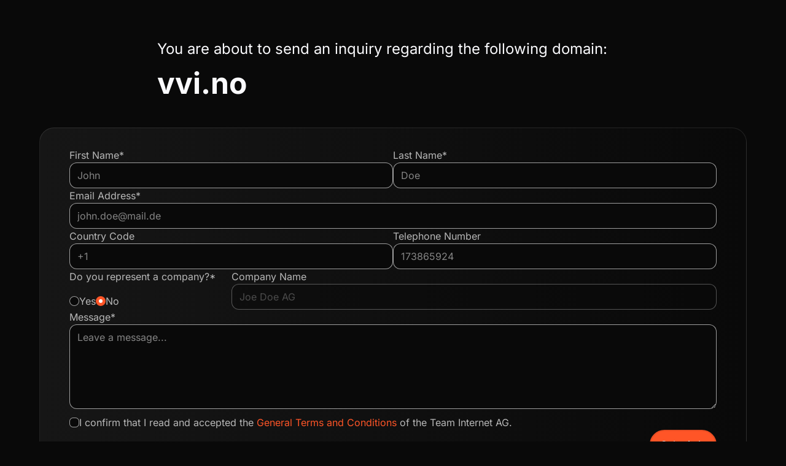

--- FILE ---
content_type: text/html; charset=UTF-8
request_url: https://www.mydomaincontact.com/index.php?domain_name=vvi.no
body_size: 3220
content:
<!DOCTYPE html>
<html lang="en">
    <head>
        <meta charset="utf-8">
        <meta name="viewport" content="width=device-width, initial-scale=1.0">
        <link rel="icon" type="image/svg+xml" href="icon.svg">
        <title>You are about to send an inquiry regarding the following domain: vvi.no</title>
        <link rel="preload" as="style" href="https://www.mydomaincontact.com/build/assets/app-C0jEDJAF.css" /><link rel="modulepreload" href="https://www.mydomaincontact.com/build/assets/app-C1-XIpUa.js" /><link rel="stylesheet" href="https://www.mydomaincontact.com/build/assets/app-C0jEDJAF.css" data-navigate-track="reload" /><script type="module" src="https://www.mydomaincontact.com/build/assets/app-C1-XIpUa.js" data-navigate-track="reload"></script>        <script src="https://challenges.cloudflare.com/turnstile/v0/api.js" async defer></script>
    <!-- Livewire Styles --><style >[wire\:loading][wire\:loading], [wire\:loading\.delay][wire\:loading\.delay], [wire\:loading\.inline-block][wire\:loading\.inline-block], [wire\:loading\.inline][wire\:loading\.inline], [wire\:loading\.block][wire\:loading\.block], [wire\:loading\.flex][wire\:loading\.flex], [wire\:loading\.table][wire\:loading\.table], [wire\:loading\.grid][wire\:loading\.grid], [wire\:loading\.inline-flex][wire\:loading\.inline-flex] {display: none;}[wire\:loading\.delay\.none][wire\:loading\.delay\.none], [wire\:loading\.delay\.shortest][wire\:loading\.delay\.shortest], [wire\:loading\.delay\.shorter][wire\:loading\.delay\.shorter], [wire\:loading\.delay\.short][wire\:loading\.delay\.short], [wire\:loading\.delay\.default][wire\:loading\.delay\.default], [wire\:loading\.delay\.long][wire\:loading\.delay\.long], [wire\:loading\.delay\.longer][wire\:loading\.delay\.longer], [wire\:loading\.delay\.longest][wire\:loading\.delay\.longest] {display: none;}[wire\:offline][wire\:offline] {display: none;}[wire\:dirty]:not(textarea):not(input):not(select) {display: none;}:root {--livewire-progress-bar-color: #2299dd;}[x-cloak] {display: none !important;}</style>
</head>
    <body class="flex flex-col min-h-screen">
        <div class="flex flex-grow justify-center items-center">
            <main wire:snapshot="{&quot;data&quot;:{&quot;form&quot;:[{&quot;domain&quot;:&quot;vvi.no&quot;,&quot;firstname&quot;:&quot;&quot;,&quot;lastname&quot;:&quot;&quot;,&quot;email&quot;:&quot;&quot;,&quot;countryCode&quot;:&quot;&quot;,&quot;phone&quot;:&quot;&quot;,&quot;amount&quot;:null,&quot;currency&quot;:&quot;USD&quot;,&quot;isCompany&quot;:false,&quot;companyName&quot;:&quot;&quot;,&quot;message&quot;:&quot;&quot;,&quot;turnstileResponse&quot;:&quot;&quot;,&quot;termsAccepted&quot;:false,&quot;requiresAmount&quot;:false,&quot;minAmount&quot;:0},{&quot;class&quot;:&quot;Offerform\\Livewire\\Forms\\OfferForm&quot;,&quot;s&quot;:&quot;form&quot;}],&quot;domainDetail&quot;:[{&quot;forSaleType&quot;:&quot;contact&quot;,&quot;requiresAmount&quot;:false,&quot;minOffer&quot;:0,&quot;currency&quot;:&quot;USD&quot;},{&quot;s&quot;:&quot;offerDomainDetail&quot;}],&quot;submitLocked&quot;:false,&quot;alertTitle&quot;:null,&quot;alertMessage&quot;:&quot;&quot;,&quot;alertType&quot;:null},&quot;memo&quot;:{&quot;id&quot;:&quot;COEE0XCxwSNFbNGeBvJX&quot;,&quot;name&quot;:&quot;create-offer&quot;,&quot;path&quot;:&quot;\/&quot;,&quot;method&quot;:&quot;GET&quot;,&quot;children&quot;:[],&quot;scripts&quot;:[],&quot;assets&quot;:[],&quot;errors&quot;:[],&quot;locale&quot;:&quot;en&quot;},&quot;checksum&quot;:&quot;9f54efb78c7c992d64e1594e4469fea58580ad69ef03d418d0b82a385ecdf326&quot;}" wire:effects="{&quot;listeners&quot;:[&quot;alert-dismissed&quot;,&quot;handleBrowserBack&quot;]}" wire:id="COEE0XCxwSNFbNGeBvJX" class="container mx-auto">
    <!--[if BLOCK]><![endif]--><!--[if ENDBLOCK]><![endif]-->

    <div class="flex justify-center mx-8 my-12">
        <div class="w-full max-w-3xl break-words">
            <h2>You are about to send an inquiry regarding the following domain:</h2>
            <h1>vvi.no</h1>
        </div>
    </div>

    <form class="form-container" novalidate wire:submit="save">
        <div class="form-group">
            <div class="form-item">
                <label class="form-label " for="firstname">
                    First Name*
                </label>
                <input
                    class="form-input "
                    type="text"
                    name="firstname"
                    id="firstname"
                    placeholder="John"
                    wire:model="form.firstname"
                                    />
                <!--[if BLOCK]><![endif]--><!--[if ENDBLOCK]><![endif]-->
            </div>
            <div class="form-item">
                <label class="form-label " for="lastname">
                    Last Name*
                </label>
                <input
                    class="form-input "
                    type="text"
                    name="lastname"
                    id="lastname"
                    placeholder="Doe"
                    wire:model="form.lastname"
                                    />
                <!--[if BLOCK]><![endif]--><!--[if ENDBLOCK]><![endif]-->
            </div>
        </div>

        <div class="form-group">
            <div class="form-item">
                <label class="form-label " for="email">
                    Email Address*
                </label>
                <input
                    class="form-input "
                    type="email"
                    name="email"
                    id="email"
                    placeholder="john.doe@mail.de"
                    wire:model="form.email"
                                    />
                <!--[if BLOCK]><![endif]--><!--[if ENDBLOCK]><![endif]-->
            </div>
        </div>

        <div class="form-group">
            <div class="form-item">
                <label class="form-label " for="countryCode">
                    Country Code
                </label>
                <input
                    class="form-input "
                    type="text"
                    name="countryCode"
                    id="countryCode"
                    placeholder="+1"
                    wire:model="form.countryCode"
                                    />
                <!--[if BLOCK]><![endif]--><!--[if ENDBLOCK]><![endif]-->
            </div>
            <div class="form-item">
                <label class="form-label " for="phone">
                    Telephone Number
                </label>
                <input
                    class="form-input "
                    type="text"
                    name="phone"
                    id="phone"
                    placeholder="173865924"
                    wire:model="form.phone"
                                    />
                <!--[if BLOCK]><![endif]--><!--[if ENDBLOCK]><![endif]-->
            </div>
        </div>

        <!--[if BLOCK]><![endif]--><!--[if ENDBLOCK]><![endif]-->

        <div class="form-group">
            <div class="form-item lg:basis-1/4">
                <label class="form-label">
                    Do you represent a company?*
                    <div class="flex gap-12 mt-4">
                        <div class="inline-flex gap-3 items-center">
                            <input
                                class="radio radio-primary "
                                type="radio"
                                name="isCompany"
                                id="isCompany"
                                value="true"
                                wire:model="form.isCompany"
                                wire:change="setIsCompany(true)"
                                                            >
                            <label class="cursor-pointer " for="isCompany">
                                Yes
                            </label>
                        </div>
                        <div class="inline-flex gap-3 items-center">
                            <input
                                class="radio radio-primary "
                                type="radio"
                                name="toggleTrueCompany"
                                id="isNoCompany"
                                value="false"
                                wire:model="form.isCompany"
                                wire:change="setIsCompany(false)"
                                                            >
                            <label class="cursor-pointer " for="isNoCompany">
                                No
                            </label>
                        </div>
                    </div>
                </label>
                <!--[if BLOCK]><![endif]--><!--[if ENDBLOCK]><![endif]-->
                <!--[if BLOCK]><![endif]--><!--[if ENDBLOCK]><![endif]-->
            </div>
            <div class="form-item lg:basis-3/4">
                <label class="form-label " for="company">
                    Company Name
                </label>
                <input
                    class="form-input "
                    type="text"
                    name="companyName"
                    id="company"
                    placeholder="Joe Doe AG"
                    wire:model="form.companyName"
                     disabled                 />
                <!--[if BLOCK]><![endif]--><!--[if ENDBLOCK]><![endif]-->
            </div>
        </div>

        <div class="form-group">
            <div class="form-item">
                <label class="form-label " for="message">
                    Message*
                </label>
                <textarea
                    class="form-input "
                    name="message"
                    id="message"
                    placeholder="Leave a message..."
                    rows="5"
                    wire:model="form.message"
                                    ></textarea>
                <!--[if BLOCK]><![endif]--><!--[if ENDBLOCK]><![endif]-->
            </div>
        </div>

        <div class="form-group mt-2.5">
            <div class="form-item">
                <div
    class="cf-turnstile"
    data-sitekey="0x4AAAAAAA1jtJ9sKqaLyQhd"
            wire:ignore
        data-callback="captchaCallback"
        data-expired-callback="reloadTurnstile" data-error-callback="reloadTurnstile"
    ></div>

<!--[if BLOCK]><![endif]-->    <script>
        function captchaCallback(token) {
            window.Livewire.find('COEE0XCxwSNFbNGeBvJX').set("form.turnstileResponse", token);
        }
    </script>
<!--[if ENDBLOCK]><![endif]-->
                <!--[if BLOCK]><![endif]--><!--[if ENDBLOCK]><![endif]-->
            </div>
        </div>
        <script type="text/javascript">
            document.addEventListener('livewire:initialized', () => {
                Livewire.on('reset-turnstile', () => turnstile.reset());

                Livewire.on('submit-throttled', ({seconds}) => {
                    window.Livewire.find('COEE0XCxwSNFbNGeBvJX').set('submitLocked', true);

                    console.log('submit-throttled', seconds);

                    setTimeout(() => {
                        window.Livewire.find('COEE0XCxwSNFbNGeBvJX').set('submitLocked', false);
                    }, seconds * 1000);
                });
            });
        </script>

        <div class="form-group">
            <div class="inline-flex items-start gap-3 relative">
                <input
                    class="checkbox checkbox-primary mt-1 "
                    type="checkbox"
                    name="termsAccepted"
                    id="termsAccepted"
                    wire:model="form.termsAccepted"
                                    >
                <label class="form-label cursor-pointer" for="termsAccepted">
                    I confirm that I read and accepted the <a href="https://www.parkingcrew.com/agb.php#english" target="_blank">General Terms and Conditions</a> of the Team Internet AG.
                </label>
                <!--[if BLOCK]><![endif]--><!--[if ENDBLOCK]><![endif]-->
            </div>
        </div>

        <div class="form-group">
            <div class="flex flex-grow justify-end">
                <button
                    class="btn btn-primary max-sm:justify-center max-sm:w-full max-sm:mt-3"
                    type="submit"
                                    >
                    Submit
                    <span class="material-symbols-outlined text-xl">arrow_forward</span>
                </button>
            </div>
        </div>
    </form>
</main>
        </div>
        <footer class="container mx-auto mt-16 mb-14">
    <div class="flex flex-col gap-8">
        <div class="flex justify-center items-center gap-6 md:gap-16">
            <div class="flex flex-col justify-center items-center text-center">
                <span class="material-symbols-outlined text-4xl">shield_lock</span>
                <span>Secured transfer</span>
            </div>
            <div class="flex flex-col justify-center items-center text-center">
                <span class="material-symbols-outlined text-4xl">security</span>
                <span>SSL certified</span>
            </div>
            <div class="flex flex-col justify-center items-center text-center">
                <span class="material-symbols-outlined text-4xl">person_check</span>
                <span>Bot checked</span>
            </div>
        </div>
        <div class="flex flex-wrap justify-center items-center gap-6 md:gap-16">
            <a class="hover:underline" href="https://teaminternet.de/en/imprint" target="_blank">Imprint</a>
            <a class="hover:underline" href="https://teaminternet.de/en/privacy" target="_blank">Privacy Policy</a>
        </div>
    </div>
</footer>
    <script src="/livewire/livewire.min.js?id=38dc8241"   data-csrf="oFgDaapXpOr7JoqNZhmkjz1mmv65D7WxhC1R0uQm" data-update-uri="/livewire/update" data-navigate-once="true"></script>
</body>
</html>
